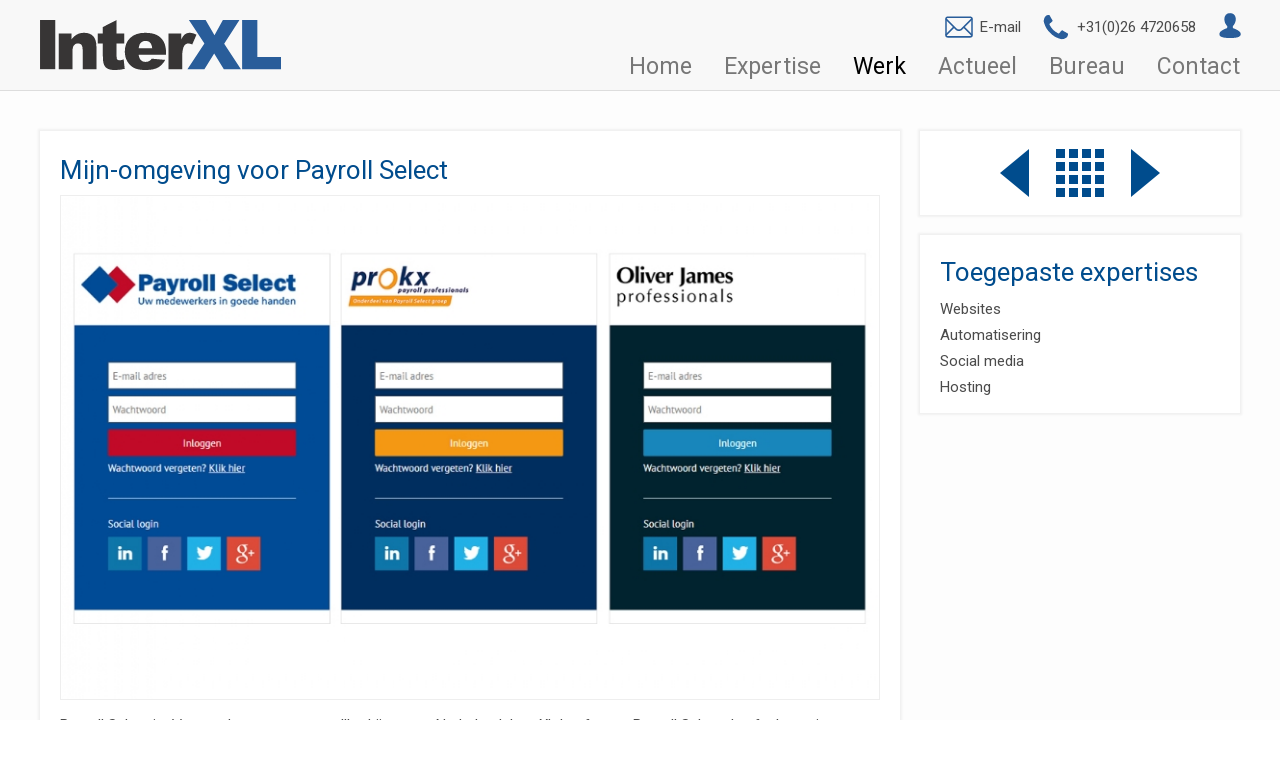

--- FILE ---
content_type: text/html; charset=UTF-8
request_url: https://www.interxl.com/nl/werk/mijn-payroll-select/
body_size: 6630
content:
<!DOCTYPE html><html><head><meta charset="UTF-8" /><meta http-equiv="X-UA-Compatible" content="IE=edge,chrome=1" /><title>Mijn-omgeving voor Payroll Select - InterXL Internet Services | Arnhem</title><meta name="keywords" content="Payroll Select, mijn-omgeving, websites, toegang informatie, koppelingen, inloggen gebruikersnaam wachtwoord, social login, inloggen LinkedIn account, inloggen Facebook account, inloggen Twitter account, inloggen Google account" /><meta name="description" content="Payroll Select is één van de grootste payrollbedrijven van Nederland. InterXL heeft voor Payroll Select de afgelopen jaren diverse websites mogen ontwikkelen, hiervan is de mijn-omgeving voor medewerkers die worden gepayrolld de laatste." /><meta name="HandheldFriendly" content="True" /><meta name="MobileOptimized" content="320" /><meta name="viewport" content="width=device-width,user-scalable=yes,initial-scale=1" /><meta http-equiv="cleartype" content="on" /><link rel="alternate" hreflang="nl" href="https://www.interxl.com/nl/werk/mijn-payroll-select/"><meta name="twitter:card" content="summary_large_image" /><meta property="og:title" content="Mijn-omgeving voor Payroll Select" /><meta property="og:type" content="Website" /><meta property="og:url" content="https://www.interxl.com/nl/werk/mijn-payroll-select/" /><meta property="og:image" content="https://www.interxl.com/_temp/image-cache/interxl/32-525/0-0-1100-592/39-20190108-110251.jpg" /><meta property="og:image:width" content="1100" /><meta property="og:image:height" content="592" /><meta property="og:description" content="Payroll Select is één van de grootste payrollbedrijven van Nederland. InterXL heeft voor Payroll Select de afgelopen jaren diverse websites mogen ontwikkelen, hiervan is de mijn-omgeving voor medewerkers die worden gepayrolld de laatste." /><meta property="og:site_name" content="InterXL.com" /><meta property="og:locale" content="nl_NL" /><meta name="msvalidate.01" content="3B06E3CECD735D0CFA6FA9FE2D35D5AD" /><link rel="manifest" href="https://www.interxl.com/manifest.asp?v=10"><link rel="shortcut icon" href="https://www.interxl.com/_images/favicon.ico?v=10"><link rel="stylesheet" href="https://fonts.googleapis.com/css?family=Roboto&display=swap"><link rel="stylesheet" href="https://www.interxl.com/_css/css.css?v=10"><link rel="stylesheet" href="https://www.interxl.com/_css/jquery.mmenu.all.css?v=10"><script src="https://www.interxl.com/_script/jquery-1.10.1.min.js?v=10"></script><script src="https://www.interxl.com/_script/jquery.mmenu.min.all.js?v=10"></script><script src="https://www.interxl.com/_script/script.asp?v=10"></script><script async src="https://www.googletagmanager.com/gtag/js?id=UA-34489055-1"></script><script>window.dataLayer = window.dataLayer || [];function gtag(){dataLayer.push(arguments);}gtag('js', new Date());gtag('config', 'UA-34489055-1', {'anonymize_ip': true});</script><script>(function(h,o,t,j,a,r){h.hj=h.hj||function(){(h.hj.q=h.hj.q||[]).push(arguments)};h._hjSettings={hjid:667591,hjsv:6};a=o.getElementsByTagName('head')[0];r=o.createElement('script');r.async=1;r.src=t+h._hjSettings.hjid+j+h._hjSettings.hjsv;a.appendChild(r);})(window,document,'https://static.hotjar.com/c/hotjar-','.js?sv=');</script></head><body><div id="ixldialog" class="ixldialog"><div id="ixldialogloading" class="ixldialogloading"><div class="loader"></div></div><div id="ixldialogcontainer" class="ixldialogcontainer"><a onclick="closeDialog();" class="ixldialogclose">X</a><div id="ixldialogcontent" class="ixldialogcontent"></div></div></div><div class="ixlbg" ><div class="ixlwebsite ixlhdrhigh"><div id="ixlheader"><div class="ixlheader"><div class="ixlheadercnt"><a class="ixlhdrlogo" href="https://www.interxl.com/" target="_self"><img src="https://www.interxl.com/_images/logo-header.svg"></a><div class="ixlhdrnav"><div class="ixlhdricons"><a class="ixlhdrcontactitem" href="mailto:info@InterXL.com"><img src="https://www.interxl.com/_images/icon-email.svg"><span>E-mail</span></a><a class="ixlhdrcontactitem" href="tel:+31264720658"><img src="https://www.interxl.com/_images/icon-phone.svg"><span>+31(0)26 4720658</span></a><a class="ixlhdriconmenuitem" href="https://www.interxl.com/nl/loginplatform/" target=_self><img src="/_images/icon-avatar.svg"></a><div class="ixlhdrhamb"><a class="ixlslidemenubutton" href="#ixlslidemenu"><img src="https://www.interxl.com/_images/icon-menu.svg"></a></div></div><div class="ixlhdrtopmenu"><ul class="ixltopmenu"><li><a href="https://www.interxl.com/" target="_self" title="Home - InterXL Internet Services">Home</a></li><li><a href="https://www.interxl.com/nl/expertise/" target="_self" title="Expertise - InterXL Internet Services">Expertise</a></li><li><a class="actief" href="https://www.interxl.com/nl/werk/" target="_self" title="Werk - InterXL Internet Services">Werk</a></li><li><a href="https://www.interxl.com/nl/actueel/" target="_self" title="Actueel - InterXL Internet Services">Actueel</a></li><li><a href="https://www.interxl.com/nl/bureau/" target="_self" title="Bureau - InterXL Internet Services">Bureau</a></li><li><a href="https://www.interxl.com/nl/contact/" target="_self" title="Contact - InterXL Internet Services">Contact</a></li></ul></div></div></div></div></div><div id="ixlprogress" class="ixlinvisible ixlfullheight"><div class="ixlprogress ixlfullheight"><div id="ixlprogressloader" class="ixlprogressloader"><div class="loader"></div></div><div id="ixlprogresscontainer" class="ixlprogresscontainer"></div></div></div><div id="ixlpagina" class="ixlvisible ixlfullheight"><div class="ixlpagina"><form method=post action="https://www.interxl.com/nl/leadformhandler/?d=32&o=39" onsubmit="return pageFormValidator(document.forms.pageform)" name=pageform id=pageform enctype="multipart/form-data"><div class="ixlrows"><div id="ixlrow_28" class="ixlrow ixlvislrg ixlvismed ixlvissml"><div id="ixlblocklandingpage_2" class="ixlblock"><div class="ixlblock1col"><div class="ixlblocklandingpage"><div class="ixlblocklandingpagecontainer"><div class="ixllandingpagecontentnomenucol"><div class="ixllandingpagecontentcontainer"><h1>Mijn-omgeving voor Payroll Select</h1><a href="https://mijn.payrollselect.nl/" title="Mijn-omgeving voor Payroll Select" target="_new"><picture><source media="(max-width:  400px)" srcset="https://www.interxl.com/_temp/image-cache/interxl/32-453/400-0-0-0/39-20190108-110251.jpg"><source media="(max-width:  600px)" srcset="https://www.interxl.com/_script/image.asp?ext=jpg&dot=32&dop=453&mt=0&lng=1&id=39&mw=600&mh=0&cw=0&ch=0&clmd=20190108&clmt=110251"><source media="(max-width:  900px)" srcset="https://www.interxl.com/_temp/image-cache/interxl/32-453/850-0-0-0/39-20190108-110251.jpg"><source media="(max-width: 1100px)" srcset="https://www.interxl.com/_script/image.asp?ext=jpg&dot=32&dop=453&mt=0&lng=1&id=39&mw=600&mh=0&cw=0&ch=0&clmd=20190108&clmt=110251"><img src="https://www.interxl.com/_temp/image-cache/interxl/32-453/850-0-0-0/39-20190108-110251.jpg" alt="Mijn-omgeving voor Payroll Select"></picture></a><p>Payroll Select is &eacute;&eacute;n van de grootste payrollbedrijven van Nederland. InterXL heeft voor Payroll Select de afgelopen jaren diverse websites mogen ontwikkelen, hiervan is de mijn-omgeving voor medewerkers die worden gepayrolld de laatste.</p>

<p>Primaire doel van de mijn-omgeving is om medewerkers en intermediairs toegang te geven tot informatie als formulieren, cao's, handleidingen en video's. Daarnaast zijn koppelingen gemaakt met bijvoorbeeld de urenregistratie, de backoffice voor intermediairs en de software waarmee de loonstroken worden gegenereerd. Dankzij deze koppelingen hoeven de gebruikers niet meer via verschillende websites in te loggen, alles is gecentraliseerd in mijn.PayrollSelect.nl.</p>

<p>Ook het inloggen is eenvoudig gemaakt, gebruikers kunnen inloggen met een gebruikersnaam en wachtwoord, maar dankzij de social login is het ook mogelijk om met een LinkedIn-, Facebook-, Twitter- of Google account in te loggen. Voor Payroll Select zelf is het beheer van gebruikers ook eenvoudig, de mijn-omgeving is gekoppeld aan het backoffice systeem van Payroll Select zodat nieuwe medewerkers na registratie in de backoffice automatisch ook in mijn.PayrollSelect.nl beschikbaar zijn.</p>

<p>Tenslotte is de het platform zodanig ontwikkeld dat ook klanten van Payroll Select het in kunnen zetten als hun eigen mijn-omgeving, dit is voor Prokx en Oliver James Professionals dan ook recent gedaan.</p><div class="ixllandingpageshare"><div class="sharelabel">Delen:</div><ul class="sharemenu"><li><a href="https://web.whatsapp.com/send?text=https%3A//www.interxl.com/nl/werk/mijn-payroll-select/" target=_new><img src="https://www.interxl.com/_images/icon-whatsappshare.png"></a></li><li><img onclick="share(0, 1, 2, 173, 52, 39, 2);" src="https://www.interxl.com/_images/icon-facebookshare.png"></li><li><img onclick="share(0, 1, 3, 173, 52, 39, 3);" src="https://www.interxl.com/_images/icon-twittershare.png"></li><li><img onclick="share(0, 1, 1, 173, 52, 39, 1);" src="https://www.interxl.com/_images/icon-linkedinshare.png"></li><li><img onclick="share(0, 1, 20, 173, 52, 39, 18);" src="https://www.interxl.com/_images/icon-googleplusshare.png"></li></ul><div class="ixlclear"></div></div></div></div><div class="ixllandingpageboxescol"><div class="ixllandingpagebox"><div class="ixllandingpageboxnav"><a href="https://www.interxl.com/nl/werk/nextlevel4industry/" title="NextLevel4Industry voor Eplan en Rittal - InterXL Internet Services" target=_self><img src="/_images/icon-prev.png" alt="NextLevel4Industry voor Eplan en Rittal - InterXL Internet Services"></a><a href="https://www.interxl.com/nl/werk/" title="Werk - InterXL Internet Services" target=_self><img src="/_images/icon-list.png" alt="Werk - InterXL Internet Services"></a><a href="https://www.interxl.com/nl/werk/mvvastgoedadvies/" title="Corporate website voor MV Vastgoedadvies - InterXL Internet Services" target=_self><img src="/_images/icon-next.png" alt="Corporate website voor MV Vastgoedadvies - InterXL Internet Services"></a></div></div><div class="ixllandingpagebox"><h2>Toegepaste expertises</h2><ul class="ixllandingpageboxexpertises"><li><a href="https://www.interxl.com/nl/expertise/websites/" target="_self" title="Websites - InterXL Internet Services">Websites</a></li><li><a href="https://www.interxl.com/nl/expertise/automatisering/" target="_self" title="Automatisering - InterXL Internet Services">Automatisering</a></li><li><a href="https://www.interxl.com/nl/expertise/social-media/" target="_self" title="Social media - InterXL Internet Services">Social media</a></li><li><a href="https://www.interxl.com/nl/expertise/hosting/" target="_self" title="Hosting, SSL certificaten en domeinregistratie - InterXL Internet Services">Hosting</a></li></ul></div></div><div class="ixlclear"></div></div></div></div></div></div></div></form></div></div><div id="ixlfooter"><div class="ixlfooter"><div class="ixlfootertbl"><div class="ixlfooterrow"><div class="ixlftrcontact"><p><strong>InterXL BV</strong>, Eusebiusbuitensingel 3, 6828 HS Arnhem<br />T. <a href="tel:+31264720658">+31(0)26 472 0 658</a>, E. <a href="mailto:info@InterXL.com">info@InterXL.com</a></p></div><div class="ixlftrlegal"><ul><li><a href="https://www.interxl.com/nl/juridische-informatie/" title="Juridische informatie - InterXL Internet Services" target=_self>Juridische informatie</a></li></ul></div><div class="ixlftrsocial"><p>Bezoek ook <a href="https://www.robotime.nl" title="Houten bouwsets en DIY miniatuurhuisjes van Robotime" target=_new>Robotime.nl</a>, <a href="https://www.robotime.de" title="Modellbau, Holzbaukästen und DIY-Miniatur-Häuser von Robotime" target=_new>Robotime.de</a>, <a href="https://www.robotime.be" title="Houten bouwsets en DIY miniatuurhuisjes van Robotime" target=_new>Robotime.be</a> van <a href="https://www.inCount.com" title="Certificering, authorized representative, importeur, groothandel, dropshipping, consumentenverkoop en branding" target=_new>inCount BV</a>, of <a href="https://www.CraftCentral.nl" title="DIY bouwpakketten volwassenen en kinderen van CraftCentral" target=_new>CraftCentral.nl</a> en <a href="https://www.CraftCentral.de" title="DIY-Bausätze für Erwachsene und Kinder von CraftCentral" target=_new>CraftCentral.de</a></p></div></div></div></div></div></div></div><div id="ixlslidemenu" class="ixlinvisible"><ul><li class="ixlslidemainmenuitem"><a href="https://www.interxl.com/" target="_self" title="Home - InterXL Internet Services">Home</a></li><li class="ixlslidemainmenuitem"><a href="https://www.interxl.com/nl/expertise/" target="_self" title="Expertise - InterXL Internet Services">Expertise</a></li><li class="ixlslidemainmenuitem mm-selected"><a href="https://www.interxl.com/nl/werk/" target="_self" title="Werk - InterXL Internet Services">Werk</a></li><li class="ixlslidemainmenuitem"><a href="https://www.interxl.com/nl/actueel/" target="_self" title="Actueel - InterXL Internet Services">Actueel</a></li><li class="ixlslidemainmenuitem"><a href="https://www.interxl.com/nl/bureau/" target="_self" title="Bureau - InterXL Internet Services">Bureau</a></li><li class="ixlslidemainmenuitem"><a href="https://www.interxl.com/nl/contact/" target="_self" title="Contact - InterXL Internet Services">Contact</a></li><li class="ixlslideextramenufirst"><a href="https://www.interxl.com/nl/loginplatform/" target=_self>Inloggen</a></li></ul></div><script>function pageFormValidator(f) {languageKeyword='NL';if (!controleerLengteString(f.ixlpropsitem_131, 0, 256, -1, 'Bedrijfsnaam')) return (false);if (!controleerVeldIngevuld(f.ixlpropsitem_153, 'Aanhef')) return (false);if (!controleerLengteString(f.ixlpropsitem_155, 1, 64, -1, 'Achternaam')) return (false);if (!controleerVeldIngevuld(f.ixlpropsitem_156, 'E-mail adres')) return (false);if (!controleerLengteString(f.ixlpropsitem_156, 0, 128, -1, 'E-mail adres')) return (false);if (!controleerLengteString(f.ixlpropsitem_157, 0, 16, -1, 'Telefoon')) return (false);if (!f.ixlpropsitem_119.checked) {alert('U bent niet akkoord gegaan met ons privacy statement'); return (false);}gtag('event', 'Submit', {'event_category': 'Leadformulier', 'event_label': window.location.href});return (true);}$(window).load(function() {$('#ixlslidemenu').mmenu({'offCanvas': {'position': 'right','zposition': 'front'},'extensions': ['theme-dark'],'navbar': {'title': ''},'navbars': [{'position': 'top','content': ['prev','title','close']}],'sectionIndexer': true});makeFullHeight(); $(window).on('resize', function(){makeFullHeight(); setHeaderHeight();});setHeaderHeight(); $(window).on('scroll', function(){setHeaderHeight();});window.onclick = function(event) {if (event.target == document.getElementById('ixldialog')) {closeDialog();}};if(window.location.href.indexOf('#ixldialog') != -1) {openDialog(window.location.href.substring(window.location.href.indexOf('#ixldialog') + 1));};$('.ixlhdriconmenuitem').hover(function() {if ($(this).find('.ixliconsubmenucnt').length > 0) {$('.ixliconsubmenucnt').hide();$(this).find('.ixliconsubmenucnt').css({left: -($(this).find('.ixliconsubmenucnt').width()/2 - $(this).width()/2)});$(this).find('.ixliconsubmenucnt').show();}}, function() {var object = $(this);setTimeout(function() {$(object).find('.ixliconsubmenucnt').hide();}, 50);});trackPageview(0,1,173,52,39,null,0);});if ('serviceWorker' in navigator) {window.addEventListener('load', function() {navigator.serviceWorker.register('/sw.js').then(function(registration) {console.log('ServiceWorker registration successful with scope: ', registration.scope);}, function(err) {console.log('ServiceWorker registration failed: ', err);});});}window.addEventListener('beforeinstallprompt', function(e) {console.log('Beforeinstallprompt fired: ' + e.platforms);});</script><script id="hs-script-loader" async defer src="//js.hs-scripts.com/3837898.js"></script></body></html>

--- FILE ---
content_type: text/html
request_url: https://www.interxl.com/_script/script.asp?v=10
body_size: 7765
content:


function addQspToUrl(uri, key, value) {
  var re = new RegExp("([?&])" + key + "=.*?(&|$)", "i");
  var separator = uri.indexOf('?') !== -1 ? "&" : "?";
  if (uri.match(re)) {
    return uri.replace(re, '$1' + key + "=" + value + '$2');
  }
  else {
    return uri + separator + key + "=" + value;
  }
}

function trackPageview(devMode, taalId, profielId, dotId, objId, page, indialog) {

  var orgAuthtokenId = getCookie('orgat');
  if (!(orgAuthtokenId.length > 0)) {

    var url = (devMode === 1 ? 'https://interxlapi.interxl.com/' : 'https://api.interxl.com/') + '1.0/createPageview/';
    url = addQspToUrl(url, 'insthost', 'www.interxl.com');
    url = addQspToUrl(url, 'at', getCookie('actat'));

    var usertokenId = getCookie('ut');
    var sessiontokenId = getCookie('st');
    var trackingtokenId = getCookie('tt');

    var post = 'usertokenid=' + (usertokenId === null ? '' : usertokenId);
    post = post + '&sessiontokenid=' + (sessiontokenId === null ? '' : sessiontokenId);
    post = post + '&trackingtokenid=' + (trackingtokenId === null ? '' : trackingtokenId);
    post = post + '&taalid=' + (taalId === null ? '' : taalId);
    post = post + '&profielid=' + (profielId === null ? '' : profielId);
    post = post + '&dotid=' + (dotId === null ? '' : dotId);
    post = post + '&objid=' + (objId === null ? '' : objId);
    post = post + '&page=' + (page === null ? '' : page);
    post = post + '&indialog=' + (indialog === null ? 0 : indialog);
    post = post + '&title=' + escape(document.title);
    post = post + '&url=' + escape(document.URL);
    post = post + '&screenwidth=' + screen.width;
    post = post + '&screenheight=' + screen.height;
    post = post + '&screeninnerwidth=' + window.innerWidth;
    post = post + '&screeninnerheight=' + window.innerHeight;
    post = post + '&refererfortracking=' + escape(document.referrer);
    post = post + '&useragentfortracking=' + escape(navigator.userAgent);

    var xmlHttp = new XMLHttpRequest();
    xmlHttp.open("POST", url, true);
    xmlHttp.setRequestHeader("Content-Type", "application/x-www-form-urlencoded");
    xmlHttp.onreadystatechange = function() {
      if (xmlHttp.readyState == 4 && xmlHttp.status == 200) {
        if (devMode == 1) {console.log(xmlHttp.responseText);};
        responseObj = JSON.parse(xmlHttp.responseText);
        if (responseObj.status == 'ok') {
          setCookie(window.location.hostname, 'tt', responseObj.trackingtoken, 365)
          setCookie(window.location.hostname, 'st', responseObj.sessiontoken, null)
          setCookie(window.location.hostname, 'ut', responseObj.usertoken, null)
        }
      }
    }
    xmlHttp.send(post);
  }
}

function share(devMode, taalId, platformId, profielId, dotId, objId, platformAspId) {

  var popupurl = '';
  var width, height;
  if (platformAspId == 1) {
    popupurl = 'https://www.linkedin.com/shareArticle'
    popupurl = addQspToUrl(popupurl, 'url', window.location.href);
    width = 600;
    height = 460;
  } else if (platformAspId == 2) {
    popupurl = 'https://www.facebook.com/sharer.php'
    popupurl = addQspToUrl(popupurl, 'p[url]', window.location.href);
    width = 600;
    height = 460;
  } else if (platformAspId == 3) {
    popupurl = 'https://twitter.com/share'
    popupurl = addQspToUrl(popupurl, 'url', window.location.href);
    width = 600;
    height = 260;
  } else if (platformAspId == 18) {
    popupurl = 'https://plus.google.com/share'
    popupurl = addQspToUrl(popupurl, 'url', window.location.href);
    width = 400;
    height = 560;
  }

  var orgAuthtokenId = getCookie('orgat');

  if ((popupurl.length > 0) && (!(orgAuthtokenId.length > 0))) {

    var trackurl = (devMode === 1 ? 'https://interxlapi.interxl.com/' : 'https://api.interxl.com/') + '1.0/createShare/';
    trackurl = addQspToUrl(trackurl, 'insthost', 'www.interxl.com');
    trackurl = addQspToUrl(trackurl, 'at', getCookie('actat'));

    var usertokenId = getCookie('ut');
    var sessiontokenId = getCookie('st');
    var trackingtokenId = getCookie('tt');

    var post = 'usertokenid=' + (usertokenId === null ? '' : usertokenId);
    post = post + '&sessiontokenid=' + (sessiontokenId === null ? '' : sessiontokenId);
    post = post + '&trackingtokenid=' + (trackingtokenId === null ? '' : trackingtokenId);
    post = post + '&taalid=' + (taalId === null ? '' : taalId);
    post = post + '&platformid=' + (platformId === null ? '' : platformId);
    post = post + '&profielid=' + (profielId === null ? '' : profielId);
    post = post + '&dotid=' + (dotId === null ? '' : dotId);
    post = post + '&objid=' + (objId === null ? '' : objId);
    post = post + '&refererfortracking=' + escape(document.referrer);
    post = post + '&useragentfortracking=' + escape(navigator.userAgent);

    var xmlHttp = new XMLHttpRequest();
    xmlHttp.open("POST", trackurl, true);
    xmlHttp.setRequestHeader("Content-Type", "application/x-www-form-urlencoded");
    xmlHttp.onreadystatechange = function() {
      if (xmlHttp.readyState == 4 && xmlHttp.status == 200) {
        if (devMode == 1) {console.log(xmlHttp.responseText);};
        responseObj = JSON.parse(xmlHttp.responseText);
        if (responseObj.status == 'ok') {
          setCookie(window.location.hostname, 'tt', responseObj.trackingtoken, 365)
          setCookie(window.location.hostname, 'st', responseObj.sessiontoken, null)
          setCookie(window.location.hostname, 'ut', responseObj.usertoken, null)
        }
      }
    }
    xmlHttp.send(post);

    window.open(popupurl, '','width=' + width + ', height=' + height + ', left=' + (screen.width / 2 - width / 2) + ', top=' + (screen.height / 2 - height / 2) + ', scrollbars=yes, toolbar=no, location=yes');
  }
}

function makeFullHeight() {
  $('.ixlfullheight').css('min-height', '0px');
  $('.ixlfullheight').css('min-height', $(document).height() - $('#ixlheader').height() - $('#ixlfooter').height() - 2 + 'px');
}

function setHeaderHeight() {
  if($(window).scrollTop() > 80) {
    $('.ixlwebsite').removeClass('ixlhdrhigh');
    $('.ixlwebsite').addClass('ixlhdrlow');
  } else {
    $('.ixlwebsite').removeClass('ixlhdrlow');
    $('.ixlwebsite').addClass('ixlhdrhigh');
  }
  $('#ixlheader').css('min-height', $('.ixlheader').height() + 1 + 'px');
}

function openDialog(dialogname) {

  document.getElementById('ixldialog').style.display = 'block';
  document.getElementById('ixldialogcontainer').style.display = 'none';
  document.getElementById('ixldialogloading').style.display = 'block';

  try {
    var xmlHttpObj = new XMLHttpRequest();
  }
  catch (e) {
    try {
      xmlHttpObj = new ActiveXObject("Msxml2.XMLHTTP");
    }
    catch (e) {
      xmlHttpObj = new ActiveXObject("Microsoft.XMLHTTP");
    }
  }
  if (xmlHttpObj == null) {
    alert('Browser not supported.');
    return;
  }

  xmlHttpObj.onreadystatechange = function() {
    if (this.readyState == 4) {
      if (this.status == 200) {
        processDialogXml(this.responseXML);
      } else {
        closeDialog();
        alert("Error loading dialog: " + this.status);
      };
    };
  };

  xmlHttpObj.open('GET', '/ajaxcall.asp?dn=' + dialogname, true);
  xmlHttpObj.send();
}

function processDialogXml(xmlObj) {

  var dlName = (xmlObj.getElementsByTagName('name')[0].firstChild != null) ? xmlObj.getElementsByTagName('name')[0].firstChild.nodeValue : '';
  var dlSmall = (xmlObj.getElementsByTagName('small')[0].firstChild != null) ? xmlObj.getElementsByTagName('small')[0].firstChild.nodeValue : '';
  var dlRedirurl = (xmlObj.getElementsByTagName('redirurl')[0].firstChild != null) ? xmlObj.getElementsByTagName('redirurl')[0].firstChild.nodeValue : '';
  var dlHtml = (xmlObj.getElementsByTagName('html')[0].firstChild != null) ? xmlObj.getElementsByTagName('html')[0].firstChild.nodeValue : '';
  var dlJs = (xmlObj.getElementsByTagName('js')[0].firstChild != null) ? xmlObj.getElementsByTagName('js')[0].firstChild.nodeValue : '';

  if (dlRedirurl.length != 0) {
    document.location.href = dlRedirurl;
  } else {

    document.getElementById('ixldialogloading').style.display = 'none';
    document.getElementById('ixldialogcontainer').style.display = 'block';

    document.location.href = '#' + dlName;

    var dialogWidth = 1000;
    if (dlSmall == '1') {
      var dialogWidth = 500;
    };
    $('#ixldialogcontainer').css('maxWidth', dialogWidth);

    document.getElementById('ixldialogcontent').innerHTML = dlHtml;

    if (dlJs.length != 0) {
      var dialogscript = document.createElement('script');
      dialogscript.type = 'text/javascript';
      dialogscript.id = 'dialogscript';
      try {
        dialogscript.appendChild(document.createTextNode(dlJs));
        document.body.appendChild(dialogscript);
      } catch (e) {
        dialogscript.text = dlJs;
        document.body.appendChild(dialogscript);
      }
    }
  }
}

function closeDialog() {
  var dialogscript = document.getElementById('dialogscript');
  if (dialogscript != null) {
    document.body.removeChild(dialogscript);
  };
  document.getElementById('ixldialogcontent').innerHTML = ''; // leegmaken anders blijven forms met validators actief etc
  document.getElementById('ixldialog').style.display = 'none';
  window.history.replaceState('', '', document.location.href.replace(document.location.hash, ''));
}

function getPrijsFlt(prijsFlt) {
  return Math.round(prijsFlt * 100) / 100;
}

function getPrijsStr(prijsFlt) {

  var prijsStr = String(prijsFlt);

  if (prijsStr.indexOf('.') == -1) {
    prijsStr += '.00';
  } else if (prijsStr.length - prijsStr.indexOf('.') < 3) {
    prijsStr += '0';
  }

  return prijsStr.replace(".", ",");
}

function toggleVisDiv(divIdStr) {
  if (getDivVis(divIdStr)) {
    setVisDivToInVis(divIdStr);
  }
  else {
    setVisDivToVis(divIdStr);
  }
}

function getDivVis(divIdStr) {
  var divobj = document.getElementById(divIdStr);
  if (typeof divobj == 'object' && divobj != null) {
    return(divobj.className.indexOf('ixlvisible') >= 0)
  }
}

function setVisDivToVis(divIdStr) {
  var divobj = document.getElementById(divIdStr);
  if (typeof divobj == 'object' && divobj != null) {
    divobj.className = divobj.className.replace('ixlinvisible', 'ixlvisible');
  }
}

function setVisDivToInVis(divIdStr) {
  var divobj = document.getElementById(divIdStr);
  if (typeof divobj == 'object' && divobj != null) {
    divobj.className = divobj.className.replace('ixlvisible', 'ixlinvisible');
  }
}

function togglesAllNone(allnoneToggle, namePrefixStr) {
  var frm = allnoneToggle.form;
  for (var i=0; i < frm.elements.length; i++) {
    var actToggle = frm.elements[i];
    if (actToggle.checked != allnoneToggle.checked) {
      if (actToggle.name.substring(0, namePrefixStr.length) == namePrefixStr) {
        actToggle.checked = allnoneToggle.checked;
      }
    }
  }
}

function setRadioValue(radioHTMLNaamStr, valueStr, checkedBool) {
  var radiosArray = document.getElementsByName(radioHTMLNaamStr);
  for(var i = 0; i < radiosArray.length; i++) {
    if (radiosArray[i].value == valueStr) {
      radiosArray[i].checked = checkedBool;
    }
  }
}

function getRadioValue(radioHTMLNaamStr) {
  var radiosArray = document.getElementsByName(radioHTMLNaamStr);
  for(var i = 0; i < radiosArray.length; i++) {
    if (radiosArray[i].checked) {
      return radiosArray[i].value;
    }
  }
  return '';
}

function setCookie(domain, name, value, days) {
  if (days) {
    var date = new Date();
    date.setTime(date.getTime()+(days*24*60*60*1000));
    var expires = "; expires="+date.toGMTString();
  }
  else var expires = "";
  document.cookie = name + "=" + value + expires + "; path=/; domain=" + domain;
}

function getCookie(name) {
  var nameEQ = name + "=";
  var ca = document.cookie.split(';');
  for (var i = 0; i < ca.length; i++) {
    var c = ca[i];
    while (c.charAt(0) == ' ') c = c.substring(1, c.length);
    if (c.indexOf(nameEQ) == 0) return c.substring(nameEQ.length, c.length);
  }
  return null;
}

function eraseCookie(name) {
  createCookie(name, "", -1);
}

function validateEmail(obj, naam) {
  melding = "E-mail adres is niet geldig"
  if (languageKeyword == 'UK') {
    melding = "Email address is invalid"
  }

  var re = /^(([^<>()[\]\\.,;:\s@\"]+(\.[^<>()[\]\\.,;:\s@\"]+)*)|(\".+\"))@((\[[0-9]{1,3}\.[0-9]{1,3}\.[0-9]{1,3}\.[0-9]{1,3}\])|(([a-zA-Z\-0-9]+\.)+[a-zA-Z]{2,}))$/;
  if (!(re.test(obj.value))) {
    alert(melding);
    obj.focus();
    return(false);
  }

  return(true);
}

function controleerNumberRangeMetMelding(obj, minVal, maxVal, naam) {
  melding1 = "Minimale waarde voor veld " + naam + " is " + minVal
  melding2 = "Maximale waarde voor veld " + naam + " is " + maxVal
  if (languageKeyword == 'UK') {
    melding1 = "Minimum value of " + naam + " is " + minVal
    melding2 = "Maximum value of " + naam + " is " + maxVal
  }

  if (eval(minVal) > eval(obj.value)) {
    alert(melding1);
    obj.focus();
    return(false);
  }

  if (eval(obj.value) > eval(maxVal)) {
    alert(melding2);
    obj.focus();
    return(false);
  }

  return(true);
}

function controleerVeldIngevuld(obj, naam) {
  melding1 = "Veld " + naam + " is verplicht"
  if (languageKeyword == 'UK') {
    melding1 = "Field " + naam + " is required"
  }

  if (obj.value == "") {
    alert(melding1);
    obj.focus();
    return (false);
  }

  return(true);
}

function controleerVeldIngevuldNoFocus(obj, naam) {
  melding1 = "Veld " + naam + " is verplicht"
  if (languageKeyword == 'UK') {
    melding1 = "Field " + naam + " is required"
  }

  if (obj.value == "") {
    alert(melding1);
    return (false);
  }

  return(true);
}

function controleerLengteString(obj, minNumChars, maxNumChars, numChars, naam) {
  if (!controleerLengteStringByValue(obj.value, minNumChars, maxNumChars, numChars, naam)) {
    obj.focus();
    return(false);
  }
  return (true);
}

function controleerLengteStringZonderMelding(obj, minNumChars, maxNumChars, numChars) {
  if (numChars != obj.value.length && 0 < numChars) {
    return(false);
  }

  if (minNumChars > obj.value.length && 0 <= minNumChars) {
    return(false);
  }

  if (maxNumChars < obj.value.length && 0 <= maxNumChars) {
    return(false);
  }

  return (true);
}

function controleerLengteStringByValue(objValue, minNumChars, maxNumChars, numChars, naam) {
  melding1 = "Het veld " + naam + " moet uit " + numChars + " karakters bestaan";
  melding2 = "Het veld " + naam + " bevat te weinig karakters (minimaal: " + minNumChars + ")";
  melding3 = "Het veld " + naam + " bevat te veel karakters (maximaal: " + maxNumChars + ")";
  if (languageKeyword == 'UK') {
    melding1 = "This record has to consist of " + numChars + " characters";
    melding2 = "This record requires a minimum number of characters of " + minNumChars;
    melding3 = "This record requires a maximum number of characters of " + maxNumChars;
  }

  if (numChars != objValue.length && 0 < numChars) {
    alert(melding1);
    return(false);
  }

  if (minNumChars > objValue.length && 0 <= minNumChars) {
    alert(melding2);
    return(false);
  }

  if (maxNumChars < objValue.length && 0 <= maxNumChars) {
    alert(melding3);
    return(false);
  }

  return (true);
}

function checkStringContentMetMelding(obj, allowedChars, naam) {
  melding1 = "In het veld " + naam + " komen karakters voor die niet zijn toegestaan (toegestaan: " + allowedChars + ")"
  if (languageKeyword == 'UK') {
    melding1 = "Characters in string that are not allowed (allowed: " + allowedChars + ")"
  }

  for (var i = 0; i < obj.value.length; i++) {
    var c = obj.value.charAt(i)
    if (allowedChars.indexOf(c) == -1) {
      alert(melding1);
      obj.select();
      obj.focus();
      return (false);
    }
  }

  return (true);
}

function controleerIntegerSyntaxMetMelding(obj, naam) {
  melding1 = "In veld " + naam + " mogen alleen getallen worden ingevoerd"
  if (languageKeyword == 'UK') {
    melding1 = "Field " + naam + " only allows numbers"
  }

  for (var i=0;i<obj.value.length;i++) {
    var digit=obj.value.charAt(i)
    if ((!(digit >= "0" && digit <= "9")) && (!(digit == "-"))) {
      alert(melding1);
      obj.focus();
      return (false);
    }
  }

  return(true);
}

function controleerFloatSyntaxMetMelding(obj, naam) {
  melding1 = "In veld " + naam + " mogen alleen decimale getallen worden ingevoerd"
  if (languageKeyword == 'UK') {
    melding1 = "Field " + naam + " only allows decimal numbers"
  }

  sepFound = 0;

  for (var i=0;i<obj.value.length;i++) {
    var digit=obj.value.charAt(i)
    if (!(digit >= "0" && digit <= "9") && ((!(digit == ",")) || (digit == "," && sepFound == 1)) && ((!(digit == ".")) || (digit == "." && sepFound == 1))) {
      alert(melding1);
      obj.focus();
      return (false);
    }

    if (digit == "," || digit == ".") {
      sepFound = 1;
    }
  }

  return(true);
}

function controleerInteger(getal) {
  for (var i=0;i<getal.length;i++) {
    var digit=getal.charAt(i)
    if (!(digit >= "0" && digit <= "9")) {
      return (false);
    }
  }
  return(true);
}

function controleerFloat(getal) {
  for (var i=0;i<getal.length;i++) {
    var digit=getal.charAt(i)
    if (!(digit >= "0" && digit <= "9") && !(digit == ".") && !(digit == ",")) {
      return (false);
    }
  }
  return(true);
}

function bedrijfSetVisAfleveradres() {
  setVisDivToVis('ixlpropsitem_ixlpropsitem_146');
  setVisDivToVis('ixlpropsitem_ixlpropsitem_147');
  setVisDivToVis('ixlpropsitem_ixlpropsitem_148');
  setVisDivToVis('ixlpropsitem_ixlpropsitem_149');
  if (document.getElementById('ixlpropsitem_145').checked) {
    setVisDivToInVis('ixlpropsitem_ixlpropsitem_146');
    setVisDivToInVis('ixlpropsitem_ixlpropsitem_147');
    setVisDivToInVis('ixlpropsitem_ixlpropsitem_148');
    setVisDivToInVis('ixlpropsitem_ixlpropsitem_149');
  }
}

function preventEnter(e) {
  if (e.which == 13) {
    e.preventDefault();
  }
}

// -----------------------------------------------------------------
// PERSITS PROGRESSBAR
// -----------------------------------------------------------------
var xmlHttpObj;
var progressIdStr;
var timeoutIdStr;

function showPersitsProgress(pidStr) {
  try {
    xmlHttpObj = new XMLHttpRequest();
  }
  catch (e) {
    try {
      xmlHttpObj = new ActiveXObject("Msxml2.XMLHTTP");
    }
    catch (e) {
      xmlHttpObj = new ActiveXObject("Microsoft.XMLHTTP");
    }
  }
  if (xmlHttpObj == null) {
    alert('Browser not supported.');
    return;
  }

  document.getElementById('ixlpagina').className = document.getElementById('ixlpagina').className.replace('ixlvisible', 'ixlinvisible');
  document.getElementById('ixlprogress').className = document.getElementById('ixlprogress').className.replace('ixlinvisible', 'ixlvisible');
  makeFullHeight();

  progressIdStr = pidStr;

  updatePersitsProgress();
}

function updatePersitsProgress() {
  xmlHttpObj.open('GET','/_script/persitsprogress.asp?pid=' + progressIdStr, (navigator.userAgent.indexOf('Chrome') >= 0 || navigator.userAgent.indexOf('Safari') >= 0));
  xmlHttpObj.onreadystatechange = persitsProgressStateChanged;
  xmlHttpObj.send(null);
}

function persitsProgressStateChanged() {
  if (xmlHttpObj.readyState == 4) {
    if (xmlHttpObj.responseText == "") {
      clearTimeout(timeoutIdStr);
      timeoutIdStr = setTimeout('updatePersitsProgress()', 1000);
      return;
    }

    var xmlObj = xmlHttpObj.responseXML;

    if (!(xmlObj.getElementsByTagName('RemainingBytes')[0].firstChild.nodeValue == 0)) {
      document.getElementById('ixlprogresscontainer').innerHTML = '' +
                                    '<div class=\"ixlprogressbar\"><div class=\"ixlprogressbarfill\" style=\"width: ' + xmlObj.getElementsByTagName('PercentComplete')[0].firstChild.nodeValue + '%;\"></div></div>' +
                                    '<div class=\"ixlprogressstatus\">' + xmlObj.getElementsByTagName('UploadedBytes')[0].firstChild.nodeValue + ' / ' + xmlObj.getElementsByTagName('TotalBytes')[0].firstChild.nodeValue + '</div>'
    }

    clearTimeout(timeoutIdStr);
    timeoutIdStr = setTimeout('updatePersitsProgress()', 1000);
  }
}

--- FILE ---
content_type: text/css
request_url: https://www.interxl.com/_css/css.css?v=10
body_size: 12475
content:
* {
  -moz-box-sizing: border-box;
  -webkit-box-sizing: border-box;
  box-sizing: border-box;
  border: 0px;
  margin: 0px;
  padding: 0px;
}

::-webkit-scrollbar {
  width: 10px;
}
::-webkit-scrollbar-track {
  background: #ddd;
}
::-webkit-scrollbar-thumb {
  background: #aaa;
}
::-webkit-scrollbar-thumb:hover {
  background: #004c8d;
}

html,
body {
  width: 100%;
  overflow-x: hidden; /* margin extramenu */
}

.ixlclear {clear: both;}
.ixlvisible {display: nothing;}
.ixlinvisible {display: none;}

div {
  font-family: 'Roboto';
  font-size: 15px;
  line-height: 26px;
  color: #4b4b4b;
}

iframe {
  border: 0;
  margin: 0;
  padding: 0;
}

table, th, td, tr {
  height: auto;
  border: 0;
  margin: 0;
  padding: 0;
}

    table {
      width: 100%;
      border-collapse: collapse;
      border-spacing: 0px;
    }

    tr {
      width: auto;
      padding: 4px;
      border-bottom: 1px solid #eee;
    }

    tr:last-child {
      border-bottom: 1px solid #ddd;
    }

    th, td {
      vertical-align: top;
      text-align:left;
      padding: 2px 6px 2px 6px;
    }

    th {
      border-bottom: 1px solid #ddd;
      padding: 4px 6px 4px 6px;
      font-weight: bold;
    }
        th a, td a {
          text-decoration: none;
        }

h1, h2, h3, h4, h5, h6 {
  font-family: 'Roboto';
  font-size: 26px;
  line-height: 34px;
  font-weight: normal;
  margin: 10px 0 8px 0;
  padding: 0;
  color: #004c8d;
}

    h1 .ixlsale {
      display: inline-block;
      font-size: 60px;
      line-height: 60px;
      margin: 0px;
      padding: 15px 0;
    }
    h1 .ixlpre,
    h1 .ixlpost {
      display: inline-block;
      font-size: 26px;
      line-height: 34px;
      color: #4b4b4b;
      margin: 0px;
      padding: 0px;
    }
    h1 .ixlpost {
      padding-bottom: 20px;
    }

    h2, h3, h4, h5, h6 {
      font-size: 20px;
      line-height: 26px;
      margin: 20px 0 0 0;
    }

    h3, h4, h5, h6 {
      font-size: 17px;
      line-height: 21px;
      margin: 18px 0 0 0;
    }

    h4, h5, h6 {
      font-size: 15px;
      line-height: 18px;
      margin: 14px 0 0 0;
    }

    h5, h6 {
      font-size: 14px;
      margin: 12px 0 0 0;
    }

    h6 {
      font-weight: normal;
      font-style: italic;
    }

p {
  font-family: 'Roboto';
  font-size: 15px;
  line-height: 26px;
  color: #4b4b4b;
  margin: 4px 0 14px 0;
  padding: 0;
}

ul, ol {
  margin: 10px 0px 0px 16px;
  padding: 0;
}

    ul ul,
    ol ol {
      margin-top: 0px;
    }

    li {
      font-family: 'Roboto';
      font-size: 15px;
      line-height: 26px;
      color: #4b4b4b;
      margin: 0;
      padding: 0;
    }

a,
a:hover {
  font-family: inherit;
  font-size: inherit;
  line-height: inherit;
  color: inherit;
  text-decoration: underline;
}
a:hover {
  text-decoration: none;
}

img {
  border: 0px;
  margin: 0;
  padding: 0;
}

    .ixlimgnofloat {
      float: none;
      width: 100%;
    }

    .ixlimgfloatleft {
      float: left;
      margin: 5px 10px 5px 0;
    }

    .ixlimgfloatright {
      float: right;
      margin: 5px 0 5px 10px;
    }

form {
  border: 0px;
  margin: 0;
  padding: 0;
}

input,
textarea,
select {
  width: 100%;
  font-family: inherit;
  font-size: inherit;
  line-height: inherit;
  min-height: 30px; /* IE negeert line-height */
  color: inherit;
  padding: 0 0 0 6px;
  background: #fff;
  border: 1px solid #666;
  scrollbar-face-color: #E1E1E1;
  scrollbar-highlight-color: #E1E1E1;
  scrollbar-shadow-color: #E1E1E1;
  scrollbar-3dlight-color: #FFFFFF;
  scrollbar-arrow-color: #696969;
  scrollbar-track-color: #FBFBFB;
  scrollbar-darkshadow-color: #A7A7A7;
  -moz-box-sizing: border-box;
  -webkit-box-sizing: border-box;
  box-sizing: border-box;
}
input[type=radio],
input[type=checkbox] {
  height: auto;
  width: auto;
  min-height: auto;
}
input[type=file] {
  border: 0px;
}
textarea {
  height: 80px;
  resize: vertical;
}
select {
  padding: 4px 6px 4px 6px;
}
    input:focus,
    textarea:focus,
    select:focus {
      outline: none;
    }
    input:invalid:focus,
    textarea:invalid:focus,
    select:invalid:focus {
      border-color: #f00;
    }

.mce-tinymce {
  width: calc(100% - 2px) !important;
}
.mce-panel {
  -webkit-box-sizing: border-box;
  -moz-box-sizing: border-box;
  box-sizing: border-box;
}

button {
  font-family: inherit;
  font-size: inherit;
  line-height: inherit;
  background: #004c8d;
  color: #fff;
  border: 0;
  padding: 10px 15px 10px 15px;
  margin: 5px 0 0 8px;
  -moz-box-sizing: border-box;
  -webkit-box-sizing: border-box;
  box-sizing: border-box;
  -webkit-border-radius: 2px;
  -moz-border-radius: 2px;
  border-radius: 2px;
}

::-webkit-input-placeholder {color: #aaa;}
:-moz-placeholder {color: #aaa; opacity: 1;}
::-moz-placeholder {color: #aaa; opacity: 1;}
:-ms-input-placeholder {color: #aaa;}

.loader {
  border: 16px solid #f3f3f3;
  border-top: 16px solid #004c8d;
  border-bottom: 16px solid #004c8d;
  -webkit-border-radius: 50%;
  -moz-border-radius: 50%;
  border-radius: 50%;
  width: 120px;
  height: 120px;
  -webkit-animation: spin 2s linear infinite;
  animation: spin 2s linear infinite;
}
@-webkit-keyframes spin {
  0% { -webkit-transform: rotate(0deg); }
  100% { -webkit-transform: rotate(360deg); }
}
@keyframes spin {
  0% { transform: rotate(0deg); }
  100% { transform: rotate(360deg); }
}

.sharelabel {
  padding: 16px 10px 0 0;
  float: left;
  line-height: 14px;
}

.sharemenu {
  margin: 0;
  padding: 0;
}

    .sharemenu li {
      list-style-type: none;
      float: left;
      margin: 0 6px 0 0;
      padding: 0;
    }

        .sharemenu li img {
          cursor: pointer;
        }

.col2 {width: calc(100% / 2);}
.col3 {width: calc(100% / 3);}
.col4 {width: calc(100% / 4);}
.col5 {width: calc(100% / 5);}
.col6 {width: calc(100% / 6);}
.col7 {width: calc(100% / 7);}
.col8 {width: calc(100% / 8);}
.col9 {width: calc(100% / 9);}
.col10 {width: calc(100% / 10);}
.col11 {width: calc(100% / 11);}
.col12 {width: calc(100% / 12);}
.col13 {width: calc(100% / 13);}
.col14 {width: calc(100% / 14);}
.col15 {width: calc(100% / 15);}
.col16 {width: calc(100% / 16);}

.ddd {width: 100%; height: 100%;}


/* -----------------------------------------------------
   MODAL DIALOG
   ----------------------------------------------------- */
.ixldialog {
  display: none;
  position: fixed;
  top: 0;
  right: 0;
  bottom: 0;
  left: 0;
  background: rgba(0,0,0,0.8);
  z-index: 35;
  overflow: auto;
}

    .ixldialogloading {
      display: none;
    }

        .ixldialogloading .loader {
          position: absolute;
          left: calc(50% - 60px - 16px);
          top: calc(50% - 60px - 16px);
        }

    .ixldialogcontainer {
      display: none;
      width: 90%;
      height: auto;
      position: relative;
      margin: 5% auto;
      -webkit-border-radius: 6px;
      -moz-border-radius: 6px;
      border-radius: 6px;
      background: #fff;
    }

        .ixldialogclose,
        .ixldialogclose:hover {
          background: #004c8d;
          color: #fff;
          line-height: 24px;
          position: absolute;
          right: -12px;
          text-align: center;
          top: -12px;
          width: 24px;
          text-decoration: none;
          font-weight: bold;
          -webkit-border-radius: 12px;
          -moz-border-radius: 12px;
          border-radius: 12px;
          -webkit-box-shadow: 1px 1px 3px #000;
          -moz-box-shadow: 1px 1px 3px #000;
          box-shadow: 1px 1px 3px #000;
          cursor: pointer;
        }

        .ixldialogcontent {
          width: 100%;
          height: 100%;
          padding: 6px;
          overflow: auto;
        }


/* -----------------------------------------------------
   BROWSER / WEBSITE
   ----------------------------------------------------- */
.ixlbg {
  width: 100%;
  height: 100%;
  min-height: 100%;
  background-size: cover;
  background-position: 50% 50%;
}

.ixlklein {
  max-width: 600px;
  margin: 0 auto;
  padding-top: 100px;
}

.ixlwebsite {
  width: 100%;
  height: 100%;
}


/* -----------------------------------------------------
   HEADER
   ----------------------------------------------------- */
#ixlheader {
  transition-duration: 0.5s;
  height: 71px; /*default*/
}
@media all and (min-width: 1000px) {
  #ixlheader {
    height: 91px; /*default*/
  }
}

.ixlheader {
  display: block;
  width: 100%;
  background: #f8f8f8;
  border-bottom: 1px solid #ddd;
  position: fixed;
  z-index: 1;
}
.ixlklein .ixlheader {
  position: relative;
}

    .ixlheadercnt {
      max-width: 1240px;
      margin: 0 auto;
    }

        .ixlhdrlogo {
          display: inline-block;
          height: 70px;
          padding: 15px;
          transition-duration: 0.5s;
        }
        .ixlhdrlow .ixlhdrlogo {
          height: 60px;
        }
        @media all and (min-width: 1000px) {
          .ixlhdrlogo {
            height: 90px;
            padding: 20px;
          }
          .ixlhdrlow .ixlhdrlogo {
            height: 80px;
          }
        }
            .ixlhdrlogo img {
              height: 100%;
            }

        .ixlhdrnav {
          float: right;
          text-align: right;
        }
        .ixlklein .ixlhdrnav {
          display: none;
        }
        @media all and (min-width: 1000px) {
          .ixlhdrnav {
            padding: 0 10px 0 0;
          }
        }

            .ixlhdricons {
              padding: 20px 0 0 0;
              transition-duration: 0.5s;
            }
            @media all and (min-width: 1000px) {
              .ixlhdricons {
                padding: 10px 0 0 0;
              }
            }

                .ixlhdrcontactitem {
                  display: inline-block;
                }
                    .ixlhdrcontactitem img {
                      width: 40px;
                      padding: 0 4px 0 6px;
                      cursor: pointer;
                      transition-duration: 0.5s;
                    }
                    .ixlhdrlow .ixlhdrcontactitem img {
                      width: 34px;
                    }

                    .ixlhdrcontactitem span {
                      display: none;
                      float: right;
                      clear: right;
                    }
                    @media all and (min-width: 1000px) {
                      .ixlhdrcontactitem span {
                        display: inline-block;
                        padding: 0 14px 0 2px;
                        font-size: 15px;
                        line-height: 30px;
                        color: #4b4b4b;
                        transition-duration: 0.5s;
                      }
                      .ixlhdrlow .ixlhdrcontactitem span {
                        font-size: 14px;
                        line-height: 25px;
                      }
                    }

                .ixlhdriconmenuitem {
                  display: none;
                  position: relative;
                }
                @media all and (min-width: 1000px) {
                  .ixlhdriconmenuitem {
                    display: inline-block;
                  }
                }

                    .ixlhdriconmenuitem img {
                      width: 40px;
                      padding: 0 4px 0 4px;
                      cursor: pointer;
                      transition-duration: 0.5s;
                    }
                    .ixlhdrlow .ixlhdriconmenuitem img {
                      width: 34px;
                    }

                    .ixliconsubmenucnt {
                      width: auto;
                      display: none;
                      position: absolute;
                      z-index: 999;
                      padding: 10px 0 0 0;
                    }

                        .ixliconsubmenuarrowcnt {
                          position: absolute;
                          left: calc(50% - 8px);
                          top: -4px;
                          clip: rect(-1000px, 2000px, 6px, -1000px);
                          width: 16px;
                          height: 16px;
                          display: block;
                        }

                            .ixliconsubmenuarrow {
                              transform: rotate(45deg);
                              position: absolute;
                              overflow: hidden;
                              box-sizing: border-box;
                              width: 16px;
                              height: 16px;
                              background: #004c8d;
                            }

                        .ixliconsubmenumenu {
                          margin: -9px calc(50% - 9px) 0 calc(-50% - 18px);
                          -webkit-box-shadow: 2px 2px 10px rgba(0, 0, 0, 0.2);
                          -moz-box-shadow: 2px 2px 10px rgba(0, 0, 0, 0.2);
                          box-shadow: 2px 2px 10px rgba(0, 0, 0, 0.2);
                        }

                            .ixliconsubmenumenu li {
                              position: relative;
                              display: block;
                              margin: 0;
                              padding: 0;
                              white-space: nowrap;
                              height: auto;
                              text-align: left;
                            }

                                .ixliconsubmenumenu li a {
                                  display: block;
                                  margin: 0;
                                  padding: 6px 10px;
                                  text-decoration: none;
                                  color: #fff;
                                  font-weight: normal;
                                  font-size: 16px;
                                  line-height: 22px;
                                  text-transform: none;
                                  background: #004c8d;
                                }
                                .ixliconsubmenumenu li a.actief,
                                .ixliconsubmenumenu li a:hover {
                                  background: #0564bb;
                                }
                                .ixliconsubmenumenu li:first-child a {
                                  padding-top: 10px;
                                }
                                .ixlhdrlow .ixliconsubmenumenu li a {
                                  padding: 3px 6px;
                                  font-size: 15px;
                                  line-height: 20px;
                                }
                                .ixlhdrlow .ixliconsubmenumenu li:first-child a {
                                  padding-top: 7px;
                                }

                .ixlhdrhamb {
                  display: inline-block;
                }
                @media all and (min-width: 1000px) {
                  .ixlhdrhamb {
                    display: none;
                  }
                }
                    .ixlhdrhamb img {
                      width: 40px;
                      padding: 0 4px 0 4px;
                      margin: 0 6px 0 0;
                      cursor: pointer;
                      transition-duration: 0.5s;
                    }
                    .ixlhdrlow .ixlhdrhamb img {
                      width: 34px;
                    }

            .ixlhdrtopmenu {
              float: right;
              clear: right;
              display: none;
              padding: 4px 0 0 0;
              transition-duration: 0.5s;
            }
            .ixlhdrlow .ixlhdrtopmenu {
              padding: 2px 0 0 0;
            }

            @media all and (min-width: 1000px) {
              .ixlhdrtopmenu {
                display: inline-block;
              }
            }

                .ixltopmenu {
                  margin: 0;
                  padding: 0;
                }

                    .ixltopmenu li {
                      list-style-type: none;
                      list-style-image: none;
                      position: relative;
                      display: inline-block;
                      margin: 0;
                      padding: 0;
                      cursor: pointer;
                    }

                        .ixltopmenu li a,
                        .ixltopmenu li a:hover,
                        .ixltopmenu li a.actief {
                          display: block;
                          font-family: 'Roboto';
                          font-size: 23px;
                          line-height: 26px;
                          margin: 0 10px 0 22px;
                          padding: 0;
                          text-decoration: none;
                          color: #777;
                          transition-duration: 0.5s;
                        }
                        .ixltopmenu li a:hover,
                        .ixltopmenu li a.actief {
                          color: #000;
                        }
                        .ixlhdrlow .ixltopmenu li a {
                          font-size: 20px;
                          margin: 0 8px 0 18px;
                        }


/* -----------------------------------------------------
   FOOTER
   ----------------------------------------------------- */
.ixlfooter {
  width: 100%;
  height: auto;
  background: #f8f8f8;
  border-top: 1px solid #ddd;
}

    .ixlfootertbl {
      display: table;
      margin: 0 auto;
      width: 100%;
      max-width: 1240px;
    }

        .ixlfooterrow {
          display: table-row;
        }

            .ixlftrcontact {
              display: table-cell;
              width: 33.33%;
              padding: 10px 0 6px 18px;
              vertical-align: bottom;
            }
            .ixlklein .ixlftrcontact {
              display: none;
            }
                .ixlftrcontact p {
                  font-size: 14px;
                  line-height: 20px;
                  margin: 0px;
                }
                .ixlftrcontact a {
                  text-decoration: none;
                }

            .ixlftrlegal {
              display: table-cell;
              width: 33.33%;
              padding: 0 12px 6px 12px;
              vertical-align: bottom;
              text-align: center;
            }
            .ixlklein .ixlftrlegal {
              padding: 8px 12px;
              width: 100%;
            }
                .ixlftrlegal ul {
                  margin: 0;
                  padding: 0;
                }
                    .ixlftrlegal li {
                      position: relative;
                      display: inline-block;
                      margin: 0;
                      padding: 0 4px 0 4px;
                      cursor: pointer;
                      font-size: 14px;
                      line-height: 20px;
                    }
                        .ixlftrlegal li a {
                          text-decoration: none;
                        }

            .ixlftrsocial {
              display: table-cell;
              width: 33.33%;
              //vertical-align: middle;
              text-align: right;
              //padding: 0 12px 0 0;
              padding: 10px 18px 6px 0px;
              vertical-align: bottom;
            }
            .ixlklein .ixlftrsocial {
              display: none;
            }
                .ixlftrsocial img {
                  width: 40px;
                  margin: 14px 6px 6px 6px;
                }
                .ixlftrsocial p {
                  font-size: 14px;
                  line-height: 20px;
                  margin: 0px;
                }
                .ixlftrsocial a {
                  text-decoration: none;
                  font-weight: bold;
                }

        @media all and (max-width: 1200px) {

          .ixlfooterrow {
            display: nothing;
          }

              .ixlftrcontact {
                display: inline-block;
                width: 100%;
                padding: 12px 0 0 0;
                text-align: center;
              }
                  .ixlftrcontact p {
                    font-size: 13px;
                    line-height: 17px;
                  }

              .ixlftrlegal {
                display: inline-block;
                width: 100%;
                padding: 8px 0 8px 0;
                text-align: center;
              }
                  .ixlftrlegal li {
                    font-size: 13px;
                    line-height: 17px;
                  }

              .ixlftrsocial {
                display: inline-block;
                width: 100%;
                text-align: center;
                padding: 0 0 8px 0;
              }
                  .ixlftrsocial p {
                    font-size: 13px;
                    line-height: 17px;
                  }
                  .ixlftrsocial img {
                    margin: 6px 6px 16px 6px;
                  }
        }


/* -----------------------------------------------------
   PERSITS PROGRESSBAR
   ----------------------------------------------------- */
.ixlprogress {
  width: 100%;
  max-width: 1000px;
  height: auto;
  margin: 0 auto;
  font-size: 0px;
  line-height: 0px;
  padding: 100px 0 60px 0;
}

    .ixlprogressloader {
      width: 100%;
      padding: 40px 0 40px 0;
      background: #fff;
    }

        .ixlprogressloader .loader {
          margin: 0px auto;
        }

    .ixlprogresscontainer {
      width: 100%;
      margin: 0px auto;
      padding: 30px;
      background: #fff;
    }

        .ixlprogressbar {
          height: 50px;
          border: 1px solid #4b4b4b;
        }

        .ixlprogressbarfill {
          width: 0px;
          height: 100%;
          background: #004c8d;
        }

        .ixlprogressstatus {
          width: 100%;
          padding: 10px 0 0 0;
          text-align: center;
          color: #4b4b4b;
        }


/* -----------------------------------------------------
   PAGINA, CONTENT, SIDEBAR, ROWS, BLOCKS
   ----------------------------------------------------- */
.ixlpagina {
  width: 100%;
  margin: 0;
  padding: 0;
  font-size: 0;
  line-height: 0;
}

    .ixlrowbgspacer {
      max-width: 1200px;
      margin: 0px auto;
      padding: 50px 0 50px 0;
    }
    .ixlklein .ixlrowbgspacer {
      padding: 0px;
    }

        .ixlrows {
          width: 100%;
          margin: 0;
          padding: 0 0 10px 0;
          font-size: 0;
          line-height: 0;
          background: #fff;
        }

            .ixlrow {
              width: 100%;
              margin: 0;
              display: none;
            }
            @media all and (min-width: 1200px) {.ixlvislrg {display: inline-block;}}
            @media all and (min-width: 600px) and (max-width: 1200px) {.ixlvismed {display: inline-block;}}
            @media all and (max-width: 600px) {.ixlvissml {display: inline-block;}}

                .ixlblock {
                  margin: -10px -5px 0 -5px;
                }

                .ixlblock1col,
                .ixlblock2col,
                .ixlblock3col {
                  display: inline-block;
                  margin: 10px 5px 0 5px;
                  float: left;
                }
                .ixlblock1col {width: calc(100.00% - 10px);}
                .ixlblock2col {width: calc( 50.00% - 10px);}
                .ixlblock3col {width: calc( 33.33% - 10px);}
                @media all and (max-width: 800px) {
                  .ixlrow > .ixlblock > .ixlblock3col {width: calc(50% - 10px);}
                }
                @media all and (max-width: 500px) {
                  .ixlrow > .ixlblock > .ixlblock2col,
                  .ixlrow > .ixlblock > .ixlblock3col {width: calc(100% - 10px);}
                }

                .ixlblockborder {
                  border: 1px solid #eee;
                }


/* -----------------------------------------------------
   BLOCKTEXT
   ----------------------------------------------------- */
.ixlblocktext {
  width: 100%;
  padding: 0 10px;
}

.ixlblockborder .ixlblocktext {
  padding: 5px 10px;
}


/* -----------------------------------------------------
   BLOCKMENU
   ----------------------------------------------------- */
.ixlblockmenu {
  width: 100%;
  padding: 0 10px;
}

.ixlblockborder .ixlblockmenu {
  padding: 5px 10px;
}

    .ixlblockmenu.ixlhormenu {
      text-align: right;
    }

        .ixlblockmenu.ixlhormenu ul {
          margin: 0;
          padding: 0;
        }

        .ixlblockmenu.ixlhormenu li {
          background: none;
          display: inline-block;
          margin: 0;
          padding: 0 5px 0 5px;
        }

        .ixlblockmenu.ixlhormenu li:last-child {
          padding-right: 0;
        }

        .ixlblockmenu.ixlhormenu a {
          text-decoration: none;
          cursor: pointer;
        }
        .ixlblockmenu.ixlhormenu a.actief {
          text-decoration: underline;
        }

    .ixlblockmenu.ixlvermenu {
    }

        .ixlblockmenu.ixlvermenu ul {
          margin: 0;
          padding: 0;
        }

        .ixlblockmenu.ixlvermenu li {
          width: calc(100% - 20px);
          padding: 0 0 2px 0;
          white-space: nowrap;
          overflow: hidden;
          text-overflow: ellipsis;
        }

        .ixlblockmenu.ixlvermenu a {
          text-decoration: none;
          cursor: pointer;
        }
        .ixlblockmenu.ixlvermenu a.actief {
          text-decoration: underline;
        }

    .ixlblockmenu.ixlpagineringmenu {
      text-align: center;
    }

        .ixlblockmenu.ixlpagineringmenu ul {
          margin: 0;
          padding: 0;
        }

        .ixlblockmenu.ixlpagineringmenu li {
          background: none;
          display: inline-block;
          margin: 6px 0 6px 0;
          padding: 0;
        }

        .ixlblockmenu.ixlpagineringmenu ul li a {
          text-decoration: none;
          margin: 0 5px 0 5px;
          padding: 2px 5px 2px 5px;
          border: 1px solid #ddd;
          color: #000;
          cursor: pointer;
        }
        .ixlblockmenu.ixlpagineringmenu ul li a.actief {
          background: #eee;
        }


/* -----------------------------------------------------
   BLOCKTABLE
   ----------------------------------------------------- */
.ixlblocktable {
  width: 100%;
  padding: 0 10px;
}

.ixlblockborder .ixlblocktable {
  padding: 5px 10px;
}

    .ixlblocktable table {
    }

    .ixlblocktable ul {
      margin: 0;
      padding: 0;
    }

    .ixlblocktable li {
      display: inline-block;
      margin: 0;
      padding: 0 5px 0 5px;
    }
    .ixlblocktable li:first-child {
      padding-left: 0;
      border-left: 0;
    }


/* -----------------------------------------------------
   BLOCKPROPS (FORM / PROPSHEET)
   ----------------------------------------------------- */
.ixlblockprops {
  width: 100%;
  padding: 0 10px;
}

.ixlblockborder .ixlblockprops {
  padding: 5px 10px;
}

    .ixlpropsheader {
      width: 80%;
      margin: 0 0 0 20%;
    }
    .ixlpropsheadernolabel {
      width: 100%;
      margin: 0;
    }
    @media all and (max-width: 800px) {
      .ixlpropsheader {
        width: 100%;
        margin: 0;
      }
    }

    .ixlpropsitem {
      width: 100%;
      padding: 4px 0 4px 0;
    }

        .ixlpropsitemlabel {
          width: 20%;
          padding: 2px 20px 0 0;
          text-align: right;
          float: left;
        }
        @media all and (max-width: 800px) {
          .ixlpropsitemlabel {
            width: 100%;
            padding: 8px 0 0 0;
            text-align: left;
            float: none;
            font-weight: bold;
          }
        }

        .ixlpropsitemvalue {
          width: 80%;
          float: left;
        }
        .ixlpropsitemvaluenolabel {
          width: 100%;
        }
        @media all and (max-width: 800px) {
          .ixlpropsitemvalue {
            width: 100%;
            float: none;
          }
        }

            .ixlpropsitemvalue input[type=checkbox] {
              width: auto !important;
              margin: 9px 0 0 0;
            }
            @media all and (max-width: 800px) {.ixlpropsitemvalue .value input[type=checkbox] {margin-top: 6px;}}

            .ixlpropsitemvalue span.labeltoggle {
              display: inline-block;
              vertical-align: top;
              padding: 3px 20px 0 4px;
            }
            @media all and (max-width: 800px) {.ixlpropsitemvalue .value span.labeltoggle {padding-top: 0;}}

            .ixlpropsitemvalue .value {
              padding-top: 2px;
            }
            @media all and (max-width: 800px) {.ixlpropsitemvalue .value {padding-top: 0;}}

                .ixlpropsitemvalue .value ul {
                  margin: 0 0 10px 0;
                  list-style: none;
                }

                .ixlpropsitemvalue .value img {
                  width: auto;
                  max-width: 60%;
                }
                @media all and (max-width: 800px) {.ixlpropsitemvalue .value img {max-width: 100%;}}

            .ixlpropsitemtogglelistitems {
            }

                .ixlpropsitemtogglelistitem {
                }

            .ixlpropsitemfileoptions {
            }

                .ixlpropsitemfileoption {
                }

                    .ixlpropsitemfileoption input[type=radio] {
                      width: auto !important;
                      margin: 8px 0 0 0;
                    }
                    @media all and (max-width: 800px) {.ixlpropsitemfileoption input[type=radio] {margin-top: 6px;}}

                    .ixlpropsitemfileoption span.labelfile {
                      display: inline-block;
                      width: 20%;
                      min-width: 150px;
                      vertical-align: top;
                      padding: 2px 20px 0 4px;
                    }
                    @media all and (max-width: 800px) {.ixlpropsitemfileoption span.labelfile {padding-top: 0;}}

                    .ixlpropsitemfileoption input {
                      width: 50% !important;
                    }

            .ixlpropsitemauthorizationitems {
            }

                .ixlpropsitemauthorizationitem {
                }

                    .ixlpropsitemauthorizationitem .ixlpropsitemauthorizationitemobj {
                      vertical-align: top;
                      padding: 8px 20px 0 0;
                    }

                    .ixlpropsitemauthorizationitem .ixlpropsitemauthorizationitemrollen {
                    }


/* -----------------------------------------------------
   BLOCKBUTTONS
   ----------------------------------------------------- */
.ixlblockbuttons {
  width: 100%;
  padding: 0 10px;
}

.ixlblockborder .ixlblockbuttons {
  padding: 5px 10px;
}

    .ixlbuttons {
      width: 100%;
      text-align: right;
    }


/* -----------------------------------------------------
   BLOCKSLIDER
   ----------------------------------------------------- */
.ixlblockslider {
  width: 100%;
  margin-bottom: -10px;
}

    .layerslider {
    }

        .ls-slide {
        }

            h1.ls-layer,
            h2.ls-layer,
            h3.ls-layer {
              color: #fff;
              font-size: 70px;
              text-shadow: 0px 0px 5px #666;
            }

            h2.ls-layer {
              font-size: 30px;
            }

            h3.ls-layer {
              font-size: 16px;
            }


/* -----------------------------------------------------
   BLOCKTILES
   ----------------------------------------------------- */
.ixlblocktiles {
  width: 100%;
  padding: 0 10px;
  background: #fff;
  text-align: center;
}
.ixlblock2col .ixlblocktiles,
.ixlblock3col .ixlblocktiles {
  background: #fcfcfc;
}
.ixlblockborder .ixlblocktiles {
  padding: 5px 10px;
}

    .ixlblocktilestext {
      max-width: 1000px;
      margin: 0 auto;
      padding: 20px 10px 10px 10px;
    }
    .ixlblock2col .ixlblocktilestext,
    .ixlblock3col .ixlblocktilestext {
      padding: 0px;
    }

    .ixlblocktilestiles1,
    .ixlblocktilestiles2,
    .ixlblocktilestiles3,
    .ixlblocktilestiles4,
    .ixlblocktilestiles5 {
      max-width: 1220px;
      margin: 0 auto;
      padding: 10px 0 20px 0;
    }
    .ixlblock2col .ixlblocktilestiles1,
    .ixlblock3col .ixlblocktilestiles1,
    .ixlblock2col .ixlblocktilestiles2,
    .ixlblock3col .ixlblocktilestiles2,
    .ixlblock2col .ixlblocktilestiles3,
    .ixlblock3col .ixlblocktilestiles3,
    .ixlblock2col .ixlblocktilestiles4,
    .ixlblock3col .ixlblocktilestiles4,
    .ixlblock2col .ixlblocktilestiles5,
    .ixlblock3col .ixlblocktilestiles5 {
      padding: 0px;
    }

        .ixlblocktilestile {
          display: inline-block;
          width: calc(100% - 20px);
          background: #fff;
          text-decoration: none;
          margin: 10px;
          float: left;
        }
        .ixlblocktilestileshadow {
          -moz-box-shadow: 0px 0px 2px 2px #ddd;
          -webkit-box-shadow: 0px 0px 2px 2px #ddd;
          box-shadow: 0px 0px 2px 2px #ddd;
        }
        .ixlblock2col .ixlblocktilestileshadow,
        .ixlblock3col .ixlblocktilestileshadow {
          -moz-box-shadow: 0px 0px 1px 1px #eee;
          -webkit-box-shadow: 0px 0px 1px 1px #eee;
          box-shadow: 0px 0px 1px 1px #eee;
        }

        @media all and (min-width:  400px) {
          .ixlblocktilestiles4 .ixlblocktilestile {width: calc(50% - 20px);}
          .ixlblocktilestiles5 .ixlblocktilestile {width: calc(50% - 20px);}
        }
        @media all and (min-width:  500px) {
          .ixlblocktilestiles2 .ixlblocktilestile {width: calc(50% - 20px);}
          .ixlblocktilestiles3 .ixlblocktilestile {width: calc(50% - 20px);}
          .ixlblocktilestiles4 .ixlblocktilestile {width: calc(50% - 20px);}
          .ixlblocktilestiles5 .ixlblocktilestile {width: calc(33.33333% - 20px);}
        }
        @media all and (min-width:  800px) {
          .ixlblocktilestiles2 .ixlblocktilestile {width: calc(50% - 20px);}
          .ixlblocktilestiles3 .ixlblocktilestile {width: calc(33.33333% - 20px);}
          .ixlblocktilestiles4 .ixlblocktilestile {width: calc(33.33333% - 20px);}
          .ixlblocktilestiles5 .ixlblocktilestile {width: calc(25% - 20px);}
        }
        @media all and (min-width: 1100px) {
          .ixlblocktilestiles2 .ixlblocktilestile {width: calc(50% - 20px);}
          .ixlblocktilestiles3 .ixlblocktilestile {width: calc(33.33333% - 20px);}
          .ixlblocktilestiles4 .ixlblocktilestile {width: calc(25% - 20px);}
          .ixlblocktilestiles5 .ixlblocktilestile {width: calc(20% - 20px);}
        }

            .ixlblocktilestilefoto {
              line-height: 1px;
            }
                .ixlblocktilestilefoto img {
                  width: 100%;
                }

            .ixlblocktilestiletitel {
              width: 100%;
              padding: 10px;
              font-size: 20px;
              white-space: nowrap;
              overflow: hidden;
              text-overflow: ellipsis;
              text-align: center;
              color: #004c8d;
            }

            .ixlblocktilestiletekst {
              width: 100%;
              padding: 0 10px;
              margin: -10px 0 0 0;
              text-align: center;
              height: auto;
              overflow: hidden;
            }
            @media all and (min-width: 500px) {
              .ixlblocktilestiletekst {
                height: 86px;
              }
            }

            .ixlblocktilestilebutton {
              background: #004c8d;
              padding: 6px 0;
              text-transform: uppercase;
              text-align: center;
              color: #fff;
            }


/* -----------------------------------------------------
   BLOCKTAGS
   ----------------------------------------------------- */
.ixlblocktags {
  width: 100%;
  padding: 0 10px;
  background: #fff;
  text-align: center;
}
.ixlblock2col .ixlblocktags,
.ixlblock3col .ixlblocktags {
  background: #fcfcfc;
}
.ixlblockborder .ixlblocktags {
  padding: 5px 10px;
}

    .ixlblocktagstext {
      max-width: 1000px;
      margin: 0 auto;
      padding: 20px 10px 10px 10px;
    }
    .ixlblock2col .ixlblocktagstext,
    .ixlblock3col .ixlblocktagstext {
      padding: 0px;
    }

    .ixlblocktagstags {
    }

        .ixlblocktagstags a {
          text-decoration: none;
          padding: 2px 5px;
          background: #eee;
          -webkit-border-radius: 2px;
          -moz-border-radius: 2px;
          border-radius: 2px;
        }
        .ixlblocktagstags a:hover {
          background: #004c8d;
          color: #fff;
        }


/* -----------------------------------------------------
   BLOCKLANDINGPAGE
   ----------------------------------------------------- */
.ixlblocklandingpage {
  width: 100%;
  padding: 0 10px;
  background: #fdfdfd;
}

.blockborder .ixlblocklandingpage {
  width: 100%;
  padding: 5px 10px;
}

    .ixlblocklandingpagecontainer {
      max-width: 1220px;
      margin: 0 auto;
    }

        .ixllandingpagemenucol {
          display: inline-block;
          float: left;
          width: 160px;
          margin: 40px 20px 20px 10px;
        }
        @media all and (max-width: 900px) {
          .ixllandingpagemenucol {
            float: none;
            width: calc(100% - 20px);
            margin: 20px 10px 0 10px;
          }
        }

            .ixllandingpagemenucontainer {
              width: 100%;
              padding: 12px 15px 14px 15px;
              -moz-box-shadow: 0px 0px 2px 2px #f1f1f1;
              -webkit-box-shadow: 0px 0px 2px 2px #f1f1f1;
              box-shadow: 0px 0px 2px 2px #f1f1f1;
              background: #fff;
            }
            @media all and (max-width: 900px) {
              .ixllandingpagemenucontainer {
                width: 100%;
                padding: 12px 10px 14px 10px;
              }
            }
                .ixllandingpagemenu {
                  margin: 0;
                  list-style: none;
                }
                .ixllandingpagemenu li {
                  padding: 6px;
                }
                @media all and (max-width: 900px) {
                  .ixllandingpagemenu li {
                    float: left;
                    padding: 0 20px 0 0;
                  }
                }
                    .ixllandingpagemenu a {
                      color: #4b4b4b;
                      text-decoration: none;
                    }
                    .ixllandingpagemenu a:hover,
                    .ixllandingpagemenu a.actief {
                      color: #000;
                    }

        .ixllandingpagecontentcol,
        .ixllandingpagecontentnomenucol {
          display: inline-block;
          float: left;
          width: calc(100% - 190px - 350px);
          margin: 40px 0 20px 0;
          background: #fff;
        }
        .ixllandingpagecontentnomenucol {
          width: calc(100% - 10px - 350px);
          margin: 40px 0 20px 10px;
        }
        @media all and (max-width: 900px) {
          .ixllandingpagecontentcol,
          .ixllandingpagecontentnomenucol {
            float: none;
            width: calc(100% - 20px);
            margin: 20px 10px 0 10px;
          }
        }

            .ixllandingpagecontentcontainer {
              width: 100%;
              padding: 12px 20px 14px 20px;
              -moz-box-shadow: 0px 0px 2px 2px #f1f1f1;
              -webkit-box-shadow: 0px 0px 2px 2px #f1f1f1;
              box-shadow: 0px 0px 2px 2px #f1f1f1;
            }
            @media all and (max-width: 900px) {
              .ixllandingpagecontentcontainer {
                width: 100%;
                padding: 12px 10px 14px 10px;
              }
            }
                .ixllandingpagecontentcontainer img,
                .ixllandingpagecontentcontainer picture source {
                  width: 100%;
                  max-width: 100%;
                }
                .ixllandingpagecontentcontainer img {
                  border: 1px solid #eee;
                }
                .ixllandingpageshare {
                  padding: 10px 0 0 0;
                }

        .ixllandingpageboxescol {
          display: inline-block;
          float: left;
          width: 320px;
          margin: 40px 10px 0 20px;
        }
        @media all and (max-width: 900px) {
          .ixllandingpageboxescol {
            float: none;
            width: calc(100% - 20px);
            margin: 20px 10px 0 10px;
          }
        }

            .ixllandingpagebox {
              width: 100%;
              padding: 10px 20px 10px 20px;
              -moz-box-shadow: 0px 0px 2px 2px #f1f1f1;
              -webkit-box-shadow: 0px 0px 2px 2px #f1f1f1;
              box-shadow: 0px 0px 2px 2px #f1f1f1;
              margin: 0 0 20px 0;
              background: #fff;
            }

                .ixllandingpagebox h2 {
                  font-size: 26px;
                  line-height: 34px;
                  margin: 10px 0 8px 0;
                }

                .ixllandingpagebox button {
                  padding: 4px 15px 4px 15px;
                }

                .ixllandingpagebox .ixllandingpageboxexpertises {
                  list-style: none;
                  margin-left: 0px;
                }

                    .ixllandingpagebox .ixllandingpageboxexpertises li {
                      margin: 0 0 6px 0;
                      line-height: 20px;
                    }

                    .ixllandingpagebox .ixllandingpageboxexpertises a {
                      text-decoration: none;
                    }

                .ixllandingpagebox .ixllandingpageboxwerkitems {
                  list-style: none;
                  margin-left: 0px;
                }

                    .ixllandingpagebox .ixllandingpageboxwerkitems a {
                      text-decoration: none;
                    }

                    .ixllandingpagebox .ixllandingpageboxwerkitems li {
                      border-top: 1px solid #eee;
                    }
                    .ixllandingpagebox .ixllandingpageboxwerkitems li:first-child {
                      border-top: none;
                    }

                    .ixllandingpagebox .ixllandingpageboxwerkitems .ixlimg {
                      float: left;
                      max-width: 40%;
                      border: 1px solid #eee;
                      margin: 6px 6px 6px 0;
                    }

                    .ixllandingpagebox .ixllandingpageboxwerkitems .ixltitel {
                      line-height: 20px;
                      padding: 10px 0 0 0;
                    }

                .ixllandingpagebox .ixllandingpageboxnav {
                  text-align: center;
                }

                    .ixllandingpagebox .ixllandingpageboxnav img {
                      margin: 6px 6px -2px 6px;
                    }


/* -----------------------------------------------------
   BLOCKBUREAU
   ----------------------------------------------------- */
.ixlblockbureau {
  width: 100%;
  padding: 0 10px;
}

.blockborder .ixlblockbureau {
  width: 100%;
  padding: 5px 10px;
}

    .ixlbureaucontent {
      max-width: 1000px;
      background: #fff;
      margin: 0 auto;
    }

        .ixlbureaulinks {
          display: inline-block;
          float: left;
          width: 35%;
          padding: 22px 10px 20px 20px;
          text-align: right;
        }
        @media all and (max-width: 800px) {
          .ixlbureaulinks {
            float: none;
            width: 100%;
            padding: 10px 10px 0 10px;
            text-align: left;
          }
        }
            .ixlbureaulinks h1 {
              line-height: 38px;
            }

        .ixlbureaurechts {
          display: inline-block;
          float: right;
          width: 65%;
          padding: 32px 40px 20px 40px;
        }
        @media all and (max-width: 800px) {
          .ixlbureaurechts {
            float: none;
            width: 100%;
            padding: 10px 10px 20px 10px;
          }
        }


/* -----------------------------------------------------
   BLOCKCONTACT
   ----------------------------------------------------- */
.ixlblockcontact {
  width: 100%;
  line-height: 0px;
  margin-bottom: -10px;
}

.ixlblockcontact .ixlblockcontact {
  width: 100%;
  padding: 0 10px;
}

    .ixlcontactmap {
    }

    .ixlcontactwrapper {
      position: relative;
    }

        .ixlcontactcontent {
          position: absolute;
          width: auto;
          bottom: 0px;
          right: 0px;
          padding: 0 20px 10px 20px;
          margin: 50px;
          background: #fff;
          -moz-box-shadow: 0px 0px 1px 1px #ddd;
          -webkit-box-shadow: 0px 0px 1px 1px #ddd;
          box-shadow: 0px 0px 1px 1px #ddd;
        }


/* -----------------------------------------------------
   BLOCKPUBDASH
   ----------------------------------------------------- */
.ixlblockpubdash {
  width: 100%;
  padding: 0 10px;
}

.ixlblockcontact .ixlblockpubdash {
  width: 100%;
  padding: 5px 10px;
}

    .ixlblockpubdashkanalen {
      display: none;
    }
    @media all and (min-width: 1000px) {.ixlblockpubdashkanalen {display: block;}}

        .ixlblockpubdashkanaalspacer,
        .ixlblockpubdashkanaal {
          display: inline-block;
          text-align: center;
          white-space: nowrap;
          overflow: hidden;
          text-overflow: ellipsis;
          box-sizing: border-box;
          padding: 0 4px 0 4px;
          line-height: 18px;
        }

            .ixlblockpubdashkanaal a {
              text-decoration: none;
            }

                .ixlblockpubdashkanalen a img {
                  width: 80%;
                  max-width: 200px;
                  max-height: 60px;
                }

    .ixlblockpubdashberichtenpublicaties {
      display: block;
      border-top: 1px solid #eee;
      padding: 0px;
      margin: 0px;
      line-height: 1px;
    }

        .ixlblockpubdashbericht {
          display: inline-block;
          padding: 2px 4px 0 4px;
          box-sizing: border-box;
          white-space: nowrap;
          overflow: hidden;
          text-overflow: ellipsis;
          line-height: 17px;
        }
        @media all and (max-width: 1000px) {
          .ixlblockpubdashbericht {
            width: 100% !important;
            display: block;
            padding: 6px 0 6px 0;
            font-weight: bold;
          }
        }

            .ixlblockpubdashbericht a,
            .ixlblockpubdashbericht a:hover {
              text-decoration: none;
            }

                .ixlblockpubdashbericht a .datum {
                  font-size: 9px;
                  font-style: italic;
                }

        .ixlblockpubdashpublicatie {
          display: inline-block;
          text-align: center;
          text-decoration: none;
          padding: 0 4px 8px 4px;
          box-sizing: border-box;
          margin: 0px;
          line-height: 1px;
        }
        @media all and (max-width: 1000px) {
          .ixlblockpubdashpublicatie {
            width: auto !important;
          }
        }

            .ixlblockpubdashpublicatiedesktop {
              display: none;
              margin: 0px;
              padding: 0px;
            }
            @media all and (min-width: 1000px) {.ixlblockpubdashpublicatiedesktop {display: inline-block;}}

            .ixlblockpubdashpublicatiemobile {
              display: inline-block;
              margin: 0px;
              padding: 0px;
            }
            @media all and (min-width: 1000px) {.ixlblockpubdashpublicatiemobile {display: none;}}


--- FILE ---
content_type: image/svg+xml
request_url: https://www.interxl.com/_images/icon-phone.svg
body_size: 2013
content:
<?xml version="1.0" standalone="no"?><!-- Generator: Gravit.io --><svg xmlns="http://www.w3.org/2000/svg" xmlns:xlink="http://www.w3.org/1999/xlink" style="isolation:isolate" viewBox="0 0 200 200" width="200" height="200"><defs><clipPath id="_clipPath_gf2t6h2HsKQmJgu70x2i6lsI6fX7fKRN"><rect width="200" height="200"/></clipPath></defs><g clip-path="url(#_clipPath_gf2t6h2HsKQmJgu70x2i6lsI6fX7fKRN)"><g><path d=" M 180 147.048 Q 180 150.145 178.853 155.135 Q 177.706 160.124 176.444 162.992 Q 174.036 168.727 162.451 175.15 Q 151.669 181 141.116 181 Q 138.019 181 135.094 180.599 Q 132.169 180.197 128.499 179.165 Q 124.828 178.132 123.051 177.502 Q 121.273 176.871 116.685 175.15 Q 112.097 173.43 111.064 173.086 Q 99.824 169.071 90.991 163.565 Q 76.31 154.504 60.653 138.847 Q 44.996 123.19 35.935 108.509 Q 30.429 99.676 26.414 88.436 Q 26.07 87.403 24.35 82.815 Q 22.629 78.227 21.998 76.449 Q 21.368 74.672 20.335 71.001 Q 19.303 67.331 18.901 64.406 Q 18.5 61.481 18.5 58.384 Q 18.5 47.831 24.35 37.049 Q 30.773 25.464 36.508 23.056 Q 39.376 21.794 44.365 20.647 Q 49.355 19.5 52.452 19.5 Q 54.058 19.5 54.86 19.844 Q 56.925 20.532 60.94 28.561 Q 62.201 30.741 64.381 34.755 Q 66.56 38.77 68.395 42.039 Q 70.23 45.308 71.951 48.175 Q 72.295 48.634 73.958 51.043 Q 75.621 53.452 76.424 55.115 Q 77.227 56.778 77.227 58.384 Q 77.227 60.678 73.958 64.119 Q 70.689 67.56 66.847 70.428 Q 63.004 73.295 59.735 76.507 Q 56.466 79.718 56.466 81.783 Q 56.466 82.815 57.04 84.364 Q 57.613 85.912 58.015 86.715 Q 58.416 87.518 59.621 89.468 Q 60.825 91.418 60.94 91.647 Q 69.657 107.362 80.898 118.602 Q 92.138 129.843 107.853 138.56 Q 108.082 138.675 110.032 139.879 Q 111.982 141.084 112.785 141.485 Q 113.588 141.887 115.136 142.46 Q 116.685 143.034 117.717 143.034 Q 119.782 143.034 122.993 139.765 Q 126.205 136.496 129.072 132.653 Q 131.94 128.811 135.381 125.542 Q 138.822 122.273 141.116 122.273 Q 142.722 122.273 144.385 123.076 Q 146.048 123.879 148.457 125.542 Q 150.866 127.205 151.325 127.549 Q 154.192 129.27 157.461 131.105 Q 160.73 132.94 164.745 135.119 Q 168.759 137.299 170.939 138.56 Q 178.968 142.575 179.656 144.64 Q 180 145.442 180 147.048 Z " fill="rgb(41,93,154)"/></g></g></svg>

--- FILE ---
content_type: image/svg+xml
request_url: https://www.interxl.com/_images/icon-email.svg
body_size: 1241
content:
<?xml version="1.0" standalone="no"?><!-- Generator: Gravit.io --><svg xmlns="http://www.w3.org/2000/svg" xmlns:xlink="http://www.w3.org/1999/xlink" style="isolation:isolate" viewBox="0 0 200 200" width="200" height="200"><defs><clipPath id="_clipPath_VOMyM9PAx2G5dnK3cCXLk9GTrZr6Fvqx"><rect width="200" height="200"/></clipPath></defs><g clip-path="url(#_clipPath_VOMyM9PAx2G5dnK3cCXLk9GTrZr6Fvqx)"><g><g><path d=" M 190.34 49.262 L 183.02 41.943 L 115.217 109.746 C 106.742 118.221 92.488 118.221 84.012 109.746 L 16.209 42.328 L 8.889 49.648 L 59.357 100.115 L 8.889 150.582 L 16.209 157.902 L 66.676 107.434 L 76.693 117.451 C 82.857 123.615 90.947 127.082 99.422 127.082 C 107.898 127.082 115.988 123.615 122.152 117.451 L 132.168 107.434 L 182.635 157.902 L 189.955 150.582 L 139.488 100.115 L 190.34 49.262 Z " fill="rgb(41,93,154)"/><path d=" M 176.086 171 L 23.914 171 C 15.053 171 7.734 163.68 7.734 154.82 L 7.734 46.18 C 7.734 37.32 15.053 30 23.914 30 L 176.086 30 C 184.947 30 192.266 37.32 192.266 46.18 L 192.266 154.82 C 192.266 163.68 184.947 171 176.086 171 L 176.086 171 Z  M 23.529 40.402 C 20.447 40.402 18.135 42.713 18.135 45.795 L 18.135 154.434 C 18.135 157.516 20.447 159.828 23.529 159.828 L 175.701 159.828 C 178.783 159.828 181.094 157.516 181.094 154.434 L 181.094 45.795 C 181.094 42.713 178.783 40.402 175.701 40.402 L 23.529 40.402 L 23.529 40.402 Z " fill="rgb(41,93,154)"/></g></g></g></svg>